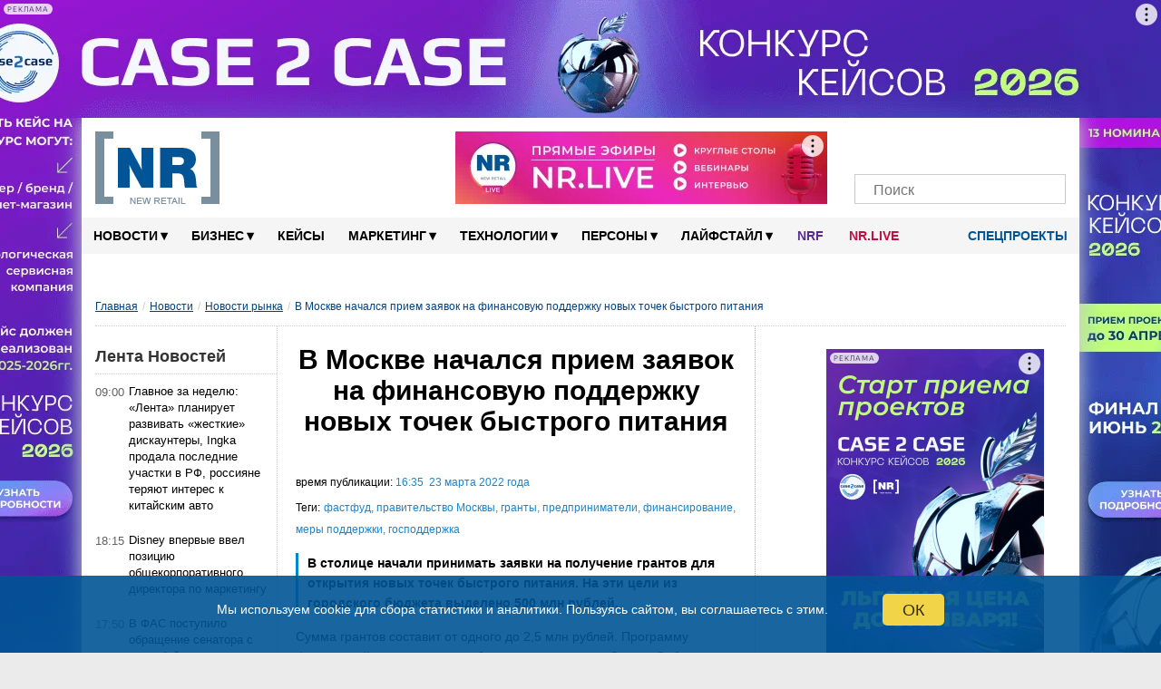

--- FILE ---
content_type: text/html; charset=utf-8
request_url: https://www.google.com/recaptcha/api2/anchor?ar=1&k=6LcmB2cbAAAAAE533WspPH_8u7nX2bSPS6YU-0DE&co=aHR0cHM6Ly9uZXctcmV0YWlsLnJ1OjQ0Mw..&hl=en&v=PoyoqOPhxBO7pBk68S4YbpHZ&size=invisible&anchor-ms=20000&execute-ms=30000&cb=p953i8wt675n
body_size: 48803
content:
<!DOCTYPE HTML><html dir="ltr" lang="en"><head><meta http-equiv="Content-Type" content="text/html; charset=UTF-8">
<meta http-equiv="X-UA-Compatible" content="IE=edge">
<title>reCAPTCHA</title>
<style type="text/css">
/* cyrillic-ext */
@font-face {
  font-family: 'Roboto';
  font-style: normal;
  font-weight: 400;
  font-stretch: 100%;
  src: url(//fonts.gstatic.com/s/roboto/v48/KFO7CnqEu92Fr1ME7kSn66aGLdTylUAMa3GUBHMdazTgWw.woff2) format('woff2');
  unicode-range: U+0460-052F, U+1C80-1C8A, U+20B4, U+2DE0-2DFF, U+A640-A69F, U+FE2E-FE2F;
}
/* cyrillic */
@font-face {
  font-family: 'Roboto';
  font-style: normal;
  font-weight: 400;
  font-stretch: 100%;
  src: url(//fonts.gstatic.com/s/roboto/v48/KFO7CnqEu92Fr1ME7kSn66aGLdTylUAMa3iUBHMdazTgWw.woff2) format('woff2');
  unicode-range: U+0301, U+0400-045F, U+0490-0491, U+04B0-04B1, U+2116;
}
/* greek-ext */
@font-face {
  font-family: 'Roboto';
  font-style: normal;
  font-weight: 400;
  font-stretch: 100%;
  src: url(//fonts.gstatic.com/s/roboto/v48/KFO7CnqEu92Fr1ME7kSn66aGLdTylUAMa3CUBHMdazTgWw.woff2) format('woff2');
  unicode-range: U+1F00-1FFF;
}
/* greek */
@font-face {
  font-family: 'Roboto';
  font-style: normal;
  font-weight: 400;
  font-stretch: 100%;
  src: url(//fonts.gstatic.com/s/roboto/v48/KFO7CnqEu92Fr1ME7kSn66aGLdTylUAMa3-UBHMdazTgWw.woff2) format('woff2');
  unicode-range: U+0370-0377, U+037A-037F, U+0384-038A, U+038C, U+038E-03A1, U+03A3-03FF;
}
/* math */
@font-face {
  font-family: 'Roboto';
  font-style: normal;
  font-weight: 400;
  font-stretch: 100%;
  src: url(//fonts.gstatic.com/s/roboto/v48/KFO7CnqEu92Fr1ME7kSn66aGLdTylUAMawCUBHMdazTgWw.woff2) format('woff2');
  unicode-range: U+0302-0303, U+0305, U+0307-0308, U+0310, U+0312, U+0315, U+031A, U+0326-0327, U+032C, U+032F-0330, U+0332-0333, U+0338, U+033A, U+0346, U+034D, U+0391-03A1, U+03A3-03A9, U+03B1-03C9, U+03D1, U+03D5-03D6, U+03F0-03F1, U+03F4-03F5, U+2016-2017, U+2034-2038, U+203C, U+2040, U+2043, U+2047, U+2050, U+2057, U+205F, U+2070-2071, U+2074-208E, U+2090-209C, U+20D0-20DC, U+20E1, U+20E5-20EF, U+2100-2112, U+2114-2115, U+2117-2121, U+2123-214F, U+2190, U+2192, U+2194-21AE, U+21B0-21E5, U+21F1-21F2, U+21F4-2211, U+2213-2214, U+2216-22FF, U+2308-230B, U+2310, U+2319, U+231C-2321, U+2336-237A, U+237C, U+2395, U+239B-23B7, U+23D0, U+23DC-23E1, U+2474-2475, U+25AF, U+25B3, U+25B7, U+25BD, U+25C1, U+25CA, U+25CC, U+25FB, U+266D-266F, U+27C0-27FF, U+2900-2AFF, U+2B0E-2B11, U+2B30-2B4C, U+2BFE, U+3030, U+FF5B, U+FF5D, U+1D400-1D7FF, U+1EE00-1EEFF;
}
/* symbols */
@font-face {
  font-family: 'Roboto';
  font-style: normal;
  font-weight: 400;
  font-stretch: 100%;
  src: url(//fonts.gstatic.com/s/roboto/v48/KFO7CnqEu92Fr1ME7kSn66aGLdTylUAMaxKUBHMdazTgWw.woff2) format('woff2');
  unicode-range: U+0001-000C, U+000E-001F, U+007F-009F, U+20DD-20E0, U+20E2-20E4, U+2150-218F, U+2190, U+2192, U+2194-2199, U+21AF, U+21E6-21F0, U+21F3, U+2218-2219, U+2299, U+22C4-22C6, U+2300-243F, U+2440-244A, U+2460-24FF, U+25A0-27BF, U+2800-28FF, U+2921-2922, U+2981, U+29BF, U+29EB, U+2B00-2BFF, U+4DC0-4DFF, U+FFF9-FFFB, U+10140-1018E, U+10190-1019C, U+101A0, U+101D0-101FD, U+102E0-102FB, U+10E60-10E7E, U+1D2C0-1D2D3, U+1D2E0-1D37F, U+1F000-1F0FF, U+1F100-1F1AD, U+1F1E6-1F1FF, U+1F30D-1F30F, U+1F315, U+1F31C, U+1F31E, U+1F320-1F32C, U+1F336, U+1F378, U+1F37D, U+1F382, U+1F393-1F39F, U+1F3A7-1F3A8, U+1F3AC-1F3AF, U+1F3C2, U+1F3C4-1F3C6, U+1F3CA-1F3CE, U+1F3D4-1F3E0, U+1F3ED, U+1F3F1-1F3F3, U+1F3F5-1F3F7, U+1F408, U+1F415, U+1F41F, U+1F426, U+1F43F, U+1F441-1F442, U+1F444, U+1F446-1F449, U+1F44C-1F44E, U+1F453, U+1F46A, U+1F47D, U+1F4A3, U+1F4B0, U+1F4B3, U+1F4B9, U+1F4BB, U+1F4BF, U+1F4C8-1F4CB, U+1F4D6, U+1F4DA, U+1F4DF, U+1F4E3-1F4E6, U+1F4EA-1F4ED, U+1F4F7, U+1F4F9-1F4FB, U+1F4FD-1F4FE, U+1F503, U+1F507-1F50B, U+1F50D, U+1F512-1F513, U+1F53E-1F54A, U+1F54F-1F5FA, U+1F610, U+1F650-1F67F, U+1F687, U+1F68D, U+1F691, U+1F694, U+1F698, U+1F6AD, U+1F6B2, U+1F6B9-1F6BA, U+1F6BC, U+1F6C6-1F6CF, U+1F6D3-1F6D7, U+1F6E0-1F6EA, U+1F6F0-1F6F3, U+1F6F7-1F6FC, U+1F700-1F7FF, U+1F800-1F80B, U+1F810-1F847, U+1F850-1F859, U+1F860-1F887, U+1F890-1F8AD, U+1F8B0-1F8BB, U+1F8C0-1F8C1, U+1F900-1F90B, U+1F93B, U+1F946, U+1F984, U+1F996, U+1F9E9, U+1FA00-1FA6F, U+1FA70-1FA7C, U+1FA80-1FA89, U+1FA8F-1FAC6, U+1FACE-1FADC, U+1FADF-1FAE9, U+1FAF0-1FAF8, U+1FB00-1FBFF;
}
/* vietnamese */
@font-face {
  font-family: 'Roboto';
  font-style: normal;
  font-weight: 400;
  font-stretch: 100%;
  src: url(//fonts.gstatic.com/s/roboto/v48/KFO7CnqEu92Fr1ME7kSn66aGLdTylUAMa3OUBHMdazTgWw.woff2) format('woff2');
  unicode-range: U+0102-0103, U+0110-0111, U+0128-0129, U+0168-0169, U+01A0-01A1, U+01AF-01B0, U+0300-0301, U+0303-0304, U+0308-0309, U+0323, U+0329, U+1EA0-1EF9, U+20AB;
}
/* latin-ext */
@font-face {
  font-family: 'Roboto';
  font-style: normal;
  font-weight: 400;
  font-stretch: 100%;
  src: url(//fonts.gstatic.com/s/roboto/v48/KFO7CnqEu92Fr1ME7kSn66aGLdTylUAMa3KUBHMdazTgWw.woff2) format('woff2');
  unicode-range: U+0100-02BA, U+02BD-02C5, U+02C7-02CC, U+02CE-02D7, U+02DD-02FF, U+0304, U+0308, U+0329, U+1D00-1DBF, U+1E00-1E9F, U+1EF2-1EFF, U+2020, U+20A0-20AB, U+20AD-20C0, U+2113, U+2C60-2C7F, U+A720-A7FF;
}
/* latin */
@font-face {
  font-family: 'Roboto';
  font-style: normal;
  font-weight: 400;
  font-stretch: 100%;
  src: url(//fonts.gstatic.com/s/roboto/v48/KFO7CnqEu92Fr1ME7kSn66aGLdTylUAMa3yUBHMdazQ.woff2) format('woff2');
  unicode-range: U+0000-00FF, U+0131, U+0152-0153, U+02BB-02BC, U+02C6, U+02DA, U+02DC, U+0304, U+0308, U+0329, U+2000-206F, U+20AC, U+2122, U+2191, U+2193, U+2212, U+2215, U+FEFF, U+FFFD;
}
/* cyrillic-ext */
@font-face {
  font-family: 'Roboto';
  font-style: normal;
  font-weight: 500;
  font-stretch: 100%;
  src: url(//fonts.gstatic.com/s/roboto/v48/KFO7CnqEu92Fr1ME7kSn66aGLdTylUAMa3GUBHMdazTgWw.woff2) format('woff2');
  unicode-range: U+0460-052F, U+1C80-1C8A, U+20B4, U+2DE0-2DFF, U+A640-A69F, U+FE2E-FE2F;
}
/* cyrillic */
@font-face {
  font-family: 'Roboto';
  font-style: normal;
  font-weight: 500;
  font-stretch: 100%;
  src: url(//fonts.gstatic.com/s/roboto/v48/KFO7CnqEu92Fr1ME7kSn66aGLdTylUAMa3iUBHMdazTgWw.woff2) format('woff2');
  unicode-range: U+0301, U+0400-045F, U+0490-0491, U+04B0-04B1, U+2116;
}
/* greek-ext */
@font-face {
  font-family: 'Roboto';
  font-style: normal;
  font-weight: 500;
  font-stretch: 100%;
  src: url(//fonts.gstatic.com/s/roboto/v48/KFO7CnqEu92Fr1ME7kSn66aGLdTylUAMa3CUBHMdazTgWw.woff2) format('woff2');
  unicode-range: U+1F00-1FFF;
}
/* greek */
@font-face {
  font-family: 'Roboto';
  font-style: normal;
  font-weight: 500;
  font-stretch: 100%;
  src: url(//fonts.gstatic.com/s/roboto/v48/KFO7CnqEu92Fr1ME7kSn66aGLdTylUAMa3-UBHMdazTgWw.woff2) format('woff2');
  unicode-range: U+0370-0377, U+037A-037F, U+0384-038A, U+038C, U+038E-03A1, U+03A3-03FF;
}
/* math */
@font-face {
  font-family: 'Roboto';
  font-style: normal;
  font-weight: 500;
  font-stretch: 100%;
  src: url(//fonts.gstatic.com/s/roboto/v48/KFO7CnqEu92Fr1ME7kSn66aGLdTylUAMawCUBHMdazTgWw.woff2) format('woff2');
  unicode-range: U+0302-0303, U+0305, U+0307-0308, U+0310, U+0312, U+0315, U+031A, U+0326-0327, U+032C, U+032F-0330, U+0332-0333, U+0338, U+033A, U+0346, U+034D, U+0391-03A1, U+03A3-03A9, U+03B1-03C9, U+03D1, U+03D5-03D6, U+03F0-03F1, U+03F4-03F5, U+2016-2017, U+2034-2038, U+203C, U+2040, U+2043, U+2047, U+2050, U+2057, U+205F, U+2070-2071, U+2074-208E, U+2090-209C, U+20D0-20DC, U+20E1, U+20E5-20EF, U+2100-2112, U+2114-2115, U+2117-2121, U+2123-214F, U+2190, U+2192, U+2194-21AE, U+21B0-21E5, U+21F1-21F2, U+21F4-2211, U+2213-2214, U+2216-22FF, U+2308-230B, U+2310, U+2319, U+231C-2321, U+2336-237A, U+237C, U+2395, U+239B-23B7, U+23D0, U+23DC-23E1, U+2474-2475, U+25AF, U+25B3, U+25B7, U+25BD, U+25C1, U+25CA, U+25CC, U+25FB, U+266D-266F, U+27C0-27FF, U+2900-2AFF, U+2B0E-2B11, U+2B30-2B4C, U+2BFE, U+3030, U+FF5B, U+FF5D, U+1D400-1D7FF, U+1EE00-1EEFF;
}
/* symbols */
@font-face {
  font-family: 'Roboto';
  font-style: normal;
  font-weight: 500;
  font-stretch: 100%;
  src: url(//fonts.gstatic.com/s/roboto/v48/KFO7CnqEu92Fr1ME7kSn66aGLdTylUAMaxKUBHMdazTgWw.woff2) format('woff2');
  unicode-range: U+0001-000C, U+000E-001F, U+007F-009F, U+20DD-20E0, U+20E2-20E4, U+2150-218F, U+2190, U+2192, U+2194-2199, U+21AF, U+21E6-21F0, U+21F3, U+2218-2219, U+2299, U+22C4-22C6, U+2300-243F, U+2440-244A, U+2460-24FF, U+25A0-27BF, U+2800-28FF, U+2921-2922, U+2981, U+29BF, U+29EB, U+2B00-2BFF, U+4DC0-4DFF, U+FFF9-FFFB, U+10140-1018E, U+10190-1019C, U+101A0, U+101D0-101FD, U+102E0-102FB, U+10E60-10E7E, U+1D2C0-1D2D3, U+1D2E0-1D37F, U+1F000-1F0FF, U+1F100-1F1AD, U+1F1E6-1F1FF, U+1F30D-1F30F, U+1F315, U+1F31C, U+1F31E, U+1F320-1F32C, U+1F336, U+1F378, U+1F37D, U+1F382, U+1F393-1F39F, U+1F3A7-1F3A8, U+1F3AC-1F3AF, U+1F3C2, U+1F3C4-1F3C6, U+1F3CA-1F3CE, U+1F3D4-1F3E0, U+1F3ED, U+1F3F1-1F3F3, U+1F3F5-1F3F7, U+1F408, U+1F415, U+1F41F, U+1F426, U+1F43F, U+1F441-1F442, U+1F444, U+1F446-1F449, U+1F44C-1F44E, U+1F453, U+1F46A, U+1F47D, U+1F4A3, U+1F4B0, U+1F4B3, U+1F4B9, U+1F4BB, U+1F4BF, U+1F4C8-1F4CB, U+1F4D6, U+1F4DA, U+1F4DF, U+1F4E3-1F4E6, U+1F4EA-1F4ED, U+1F4F7, U+1F4F9-1F4FB, U+1F4FD-1F4FE, U+1F503, U+1F507-1F50B, U+1F50D, U+1F512-1F513, U+1F53E-1F54A, U+1F54F-1F5FA, U+1F610, U+1F650-1F67F, U+1F687, U+1F68D, U+1F691, U+1F694, U+1F698, U+1F6AD, U+1F6B2, U+1F6B9-1F6BA, U+1F6BC, U+1F6C6-1F6CF, U+1F6D3-1F6D7, U+1F6E0-1F6EA, U+1F6F0-1F6F3, U+1F6F7-1F6FC, U+1F700-1F7FF, U+1F800-1F80B, U+1F810-1F847, U+1F850-1F859, U+1F860-1F887, U+1F890-1F8AD, U+1F8B0-1F8BB, U+1F8C0-1F8C1, U+1F900-1F90B, U+1F93B, U+1F946, U+1F984, U+1F996, U+1F9E9, U+1FA00-1FA6F, U+1FA70-1FA7C, U+1FA80-1FA89, U+1FA8F-1FAC6, U+1FACE-1FADC, U+1FADF-1FAE9, U+1FAF0-1FAF8, U+1FB00-1FBFF;
}
/* vietnamese */
@font-face {
  font-family: 'Roboto';
  font-style: normal;
  font-weight: 500;
  font-stretch: 100%;
  src: url(//fonts.gstatic.com/s/roboto/v48/KFO7CnqEu92Fr1ME7kSn66aGLdTylUAMa3OUBHMdazTgWw.woff2) format('woff2');
  unicode-range: U+0102-0103, U+0110-0111, U+0128-0129, U+0168-0169, U+01A0-01A1, U+01AF-01B0, U+0300-0301, U+0303-0304, U+0308-0309, U+0323, U+0329, U+1EA0-1EF9, U+20AB;
}
/* latin-ext */
@font-face {
  font-family: 'Roboto';
  font-style: normal;
  font-weight: 500;
  font-stretch: 100%;
  src: url(//fonts.gstatic.com/s/roboto/v48/KFO7CnqEu92Fr1ME7kSn66aGLdTylUAMa3KUBHMdazTgWw.woff2) format('woff2');
  unicode-range: U+0100-02BA, U+02BD-02C5, U+02C7-02CC, U+02CE-02D7, U+02DD-02FF, U+0304, U+0308, U+0329, U+1D00-1DBF, U+1E00-1E9F, U+1EF2-1EFF, U+2020, U+20A0-20AB, U+20AD-20C0, U+2113, U+2C60-2C7F, U+A720-A7FF;
}
/* latin */
@font-face {
  font-family: 'Roboto';
  font-style: normal;
  font-weight: 500;
  font-stretch: 100%;
  src: url(//fonts.gstatic.com/s/roboto/v48/KFO7CnqEu92Fr1ME7kSn66aGLdTylUAMa3yUBHMdazQ.woff2) format('woff2');
  unicode-range: U+0000-00FF, U+0131, U+0152-0153, U+02BB-02BC, U+02C6, U+02DA, U+02DC, U+0304, U+0308, U+0329, U+2000-206F, U+20AC, U+2122, U+2191, U+2193, U+2212, U+2215, U+FEFF, U+FFFD;
}
/* cyrillic-ext */
@font-face {
  font-family: 'Roboto';
  font-style: normal;
  font-weight: 900;
  font-stretch: 100%;
  src: url(//fonts.gstatic.com/s/roboto/v48/KFO7CnqEu92Fr1ME7kSn66aGLdTylUAMa3GUBHMdazTgWw.woff2) format('woff2');
  unicode-range: U+0460-052F, U+1C80-1C8A, U+20B4, U+2DE0-2DFF, U+A640-A69F, U+FE2E-FE2F;
}
/* cyrillic */
@font-face {
  font-family: 'Roboto';
  font-style: normal;
  font-weight: 900;
  font-stretch: 100%;
  src: url(//fonts.gstatic.com/s/roboto/v48/KFO7CnqEu92Fr1ME7kSn66aGLdTylUAMa3iUBHMdazTgWw.woff2) format('woff2');
  unicode-range: U+0301, U+0400-045F, U+0490-0491, U+04B0-04B1, U+2116;
}
/* greek-ext */
@font-face {
  font-family: 'Roboto';
  font-style: normal;
  font-weight: 900;
  font-stretch: 100%;
  src: url(//fonts.gstatic.com/s/roboto/v48/KFO7CnqEu92Fr1ME7kSn66aGLdTylUAMa3CUBHMdazTgWw.woff2) format('woff2');
  unicode-range: U+1F00-1FFF;
}
/* greek */
@font-face {
  font-family: 'Roboto';
  font-style: normal;
  font-weight: 900;
  font-stretch: 100%;
  src: url(//fonts.gstatic.com/s/roboto/v48/KFO7CnqEu92Fr1ME7kSn66aGLdTylUAMa3-UBHMdazTgWw.woff2) format('woff2');
  unicode-range: U+0370-0377, U+037A-037F, U+0384-038A, U+038C, U+038E-03A1, U+03A3-03FF;
}
/* math */
@font-face {
  font-family: 'Roboto';
  font-style: normal;
  font-weight: 900;
  font-stretch: 100%;
  src: url(//fonts.gstatic.com/s/roboto/v48/KFO7CnqEu92Fr1ME7kSn66aGLdTylUAMawCUBHMdazTgWw.woff2) format('woff2');
  unicode-range: U+0302-0303, U+0305, U+0307-0308, U+0310, U+0312, U+0315, U+031A, U+0326-0327, U+032C, U+032F-0330, U+0332-0333, U+0338, U+033A, U+0346, U+034D, U+0391-03A1, U+03A3-03A9, U+03B1-03C9, U+03D1, U+03D5-03D6, U+03F0-03F1, U+03F4-03F5, U+2016-2017, U+2034-2038, U+203C, U+2040, U+2043, U+2047, U+2050, U+2057, U+205F, U+2070-2071, U+2074-208E, U+2090-209C, U+20D0-20DC, U+20E1, U+20E5-20EF, U+2100-2112, U+2114-2115, U+2117-2121, U+2123-214F, U+2190, U+2192, U+2194-21AE, U+21B0-21E5, U+21F1-21F2, U+21F4-2211, U+2213-2214, U+2216-22FF, U+2308-230B, U+2310, U+2319, U+231C-2321, U+2336-237A, U+237C, U+2395, U+239B-23B7, U+23D0, U+23DC-23E1, U+2474-2475, U+25AF, U+25B3, U+25B7, U+25BD, U+25C1, U+25CA, U+25CC, U+25FB, U+266D-266F, U+27C0-27FF, U+2900-2AFF, U+2B0E-2B11, U+2B30-2B4C, U+2BFE, U+3030, U+FF5B, U+FF5D, U+1D400-1D7FF, U+1EE00-1EEFF;
}
/* symbols */
@font-face {
  font-family: 'Roboto';
  font-style: normal;
  font-weight: 900;
  font-stretch: 100%;
  src: url(//fonts.gstatic.com/s/roboto/v48/KFO7CnqEu92Fr1ME7kSn66aGLdTylUAMaxKUBHMdazTgWw.woff2) format('woff2');
  unicode-range: U+0001-000C, U+000E-001F, U+007F-009F, U+20DD-20E0, U+20E2-20E4, U+2150-218F, U+2190, U+2192, U+2194-2199, U+21AF, U+21E6-21F0, U+21F3, U+2218-2219, U+2299, U+22C4-22C6, U+2300-243F, U+2440-244A, U+2460-24FF, U+25A0-27BF, U+2800-28FF, U+2921-2922, U+2981, U+29BF, U+29EB, U+2B00-2BFF, U+4DC0-4DFF, U+FFF9-FFFB, U+10140-1018E, U+10190-1019C, U+101A0, U+101D0-101FD, U+102E0-102FB, U+10E60-10E7E, U+1D2C0-1D2D3, U+1D2E0-1D37F, U+1F000-1F0FF, U+1F100-1F1AD, U+1F1E6-1F1FF, U+1F30D-1F30F, U+1F315, U+1F31C, U+1F31E, U+1F320-1F32C, U+1F336, U+1F378, U+1F37D, U+1F382, U+1F393-1F39F, U+1F3A7-1F3A8, U+1F3AC-1F3AF, U+1F3C2, U+1F3C4-1F3C6, U+1F3CA-1F3CE, U+1F3D4-1F3E0, U+1F3ED, U+1F3F1-1F3F3, U+1F3F5-1F3F7, U+1F408, U+1F415, U+1F41F, U+1F426, U+1F43F, U+1F441-1F442, U+1F444, U+1F446-1F449, U+1F44C-1F44E, U+1F453, U+1F46A, U+1F47D, U+1F4A3, U+1F4B0, U+1F4B3, U+1F4B9, U+1F4BB, U+1F4BF, U+1F4C8-1F4CB, U+1F4D6, U+1F4DA, U+1F4DF, U+1F4E3-1F4E6, U+1F4EA-1F4ED, U+1F4F7, U+1F4F9-1F4FB, U+1F4FD-1F4FE, U+1F503, U+1F507-1F50B, U+1F50D, U+1F512-1F513, U+1F53E-1F54A, U+1F54F-1F5FA, U+1F610, U+1F650-1F67F, U+1F687, U+1F68D, U+1F691, U+1F694, U+1F698, U+1F6AD, U+1F6B2, U+1F6B9-1F6BA, U+1F6BC, U+1F6C6-1F6CF, U+1F6D3-1F6D7, U+1F6E0-1F6EA, U+1F6F0-1F6F3, U+1F6F7-1F6FC, U+1F700-1F7FF, U+1F800-1F80B, U+1F810-1F847, U+1F850-1F859, U+1F860-1F887, U+1F890-1F8AD, U+1F8B0-1F8BB, U+1F8C0-1F8C1, U+1F900-1F90B, U+1F93B, U+1F946, U+1F984, U+1F996, U+1F9E9, U+1FA00-1FA6F, U+1FA70-1FA7C, U+1FA80-1FA89, U+1FA8F-1FAC6, U+1FACE-1FADC, U+1FADF-1FAE9, U+1FAF0-1FAF8, U+1FB00-1FBFF;
}
/* vietnamese */
@font-face {
  font-family: 'Roboto';
  font-style: normal;
  font-weight: 900;
  font-stretch: 100%;
  src: url(//fonts.gstatic.com/s/roboto/v48/KFO7CnqEu92Fr1ME7kSn66aGLdTylUAMa3OUBHMdazTgWw.woff2) format('woff2');
  unicode-range: U+0102-0103, U+0110-0111, U+0128-0129, U+0168-0169, U+01A0-01A1, U+01AF-01B0, U+0300-0301, U+0303-0304, U+0308-0309, U+0323, U+0329, U+1EA0-1EF9, U+20AB;
}
/* latin-ext */
@font-face {
  font-family: 'Roboto';
  font-style: normal;
  font-weight: 900;
  font-stretch: 100%;
  src: url(//fonts.gstatic.com/s/roboto/v48/KFO7CnqEu92Fr1ME7kSn66aGLdTylUAMa3KUBHMdazTgWw.woff2) format('woff2');
  unicode-range: U+0100-02BA, U+02BD-02C5, U+02C7-02CC, U+02CE-02D7, U+02DD-02FF, U+0304, U+0308, U+0329, U+1D00-1DBF, U+1E00-1E9F, U+1EF2-1EFF, U+2020, U+20A0-20AB, U+20AD-20C0, U+2113, U+2C60-2C7F, U+A720-A7FF;
}
/* latin */
@font-face {
  font-family: 'Roboto';
  font-style: normal;
  font-weight: 900;
  font-stretch: 100%;
  src: url(//fonts.gstatic.com/s/roboto/v48/KFO7CnqEu92Fr1ME7kSn66aGLdTylUAMa3yUBHMdazQ.woff2) format('woff2');
  unicode-range: U+0000-00FF, U+0131, U+0152-0153, U+02BB-02BC, U+02C6, U+02DA, U+02DC, U+0304, U+0308, U+0329, U+2000-206F, U+20AC, U+2122, U+2191, U+2193, U+2212, U+2215, U+FEFF, U+FFFD;
}

</style>
<link rel="stylesheet" type="text/css" href="https://www.gstatic.com/recaptcha/releases/PoyoqOPhxBO7pBk68S4YbpHZ/styles__ltr.css">
<script nonce="ZvyKVZLBjz_yUJEN8qn6QQ" type="text/javascript">window['__recaptcha_api'] = 'https://www.google.com/recaptcha/api2/';</script>
<script type="text/javascript" src="https://www.gstatic.com/recaptcha/releases/PoyoqOPhxBO7pBk68S4YbpHZ/recaptcha__en.js" nonce="ZvyKVZLBjz_yUJEN8qn6QQ">
      
    </script></head>
<body><div id="rc-anchor-alert" class="rc-anchor-alert"></div>
<input type="hidden" id="recaptcha-token" value="[base64]">
<script type="text/javascript" nonce="ZvyKVZLBjz_yUJEN8qn6QQ">
      recaptcha.anchor.Main.init("[\x22ainput\x22,[\x22bgdata\x22,\x22\x22,\[base64]/[base64]/[base64]/[base64]/cjw8ejpyPj4+eil9Y2F0Y2gobCl7dGhyb3cgbDt9fSxIPWZ1bmN0aW9uKHcsdCx6KXtpZih3PT0xOTR8fHc9PTIwOCl0LnZbd10/dC52W3ddLmNvbmNhdCh6KTp0LnZbd109b2Yoeix0KTtlbHNle2lmKHQuYkImJnchPTMxNylyZXR1cm47dz09NjZ8fHc9PTEyMnx8dz09NDcwfHx3PT00NHx8dz09NDE2fHx3PT0zOTd8fHc9PTQyMXx8dz09Njh8fHc9PTcwfHx3PT0xODQ/[base64]/[base64]/[base64]/bmV3IGRbVl0oSlswXSk6cD09Mj9uZXcgZFtWXShKWzBdLEpbMV0pOnA9PTM/bmV3IGRbVl0oSlswXSxKWzFdLEpbMl0pOnA9PTQ/[base64]/[base64]/[base64]/[base64]\x22,\[base64]\\u003d\x22,\x22azhudUHDsi/DjkvCj8K9wrHCllHDp8OdZ8KbZ8O9DiYbwrofJE8LwrE4wq3Cg8O0wohtR2bDg8O5wpvCslXDt8Olwq5leMOwwrZEGcOMXS/CuQVMwodlRmDDuD7CmT3CsMOtP8K+IW7DrMObwpjDjkZhw5bCjcOWwrvCqMOnV8KKDUldMsKfw7hoOBzCpVXCrmbDrcOpBWcmwpl7QAFpUMK2wpXCvsOQQVDCnwg9WCwPOn/DlVkiLDbDhUbDqBpfHF/Cu8OQwrLDqsKIwqnCsXUYw5LCtcKEwpc8N8OqV8K6w6AFw4RCw7HDtsOFwoZyH1NRe8KLWgAow755wpd5fil1aw7CulTCtcKXwrJYOC8fwqrCqsOYw4oYw4DCh8OMwrEKWsOGZWrDlgQ5enLDiFfDrMO/wq0qwrhMKQ1BwofCnhB1R1l9WMORw4jDtzrDkMOAIsO7FRZPeWDCiGXCrsOyw7DCvCPClcK/N8KUw6cmw53DpMOIw7xhBcOnFcOTw6rCrCVODQfDjBzCoG/[base64]/wqpFV8OkwqvCkwwrwq9rCT5gwrHCimLDrcKHRMOjw4bDmTokdSPDmTZ2bFbDrF18w6IsYsOBwrNnVMKewoobwrouBcK0P8KRw6XDtsKAwr4TLk3DtEHCm2EJRVIIw6oOwoTCpcKbw6Q9VMOow5PCvAnCgSnDhmTCt8Kpwo9bw7zDmsOPZMORd8KZwpI1wr4zDz/DsMO3wobCssKVG1nDncK4wrnDmjcLw6Ejw7U8w5FqNWhHw7bDv8KRWx9aw59bUjRAKsKraMOrwqcpT3PDrcOSemTCskACM8OzKEDCicOtD8KLSDBHalLDvMKAUWROw47CvBTCmsOXMxvDrcK4Hm5kw4Znwo8Xw5UKw4Nnc8OWMU/DmsKJJMOMJntbwp/DswnCjMOtw7Zjw4wLWsOhw7Rgw7F6wrrDtcOgwoUqHkRJw6nDg8KGbsKLcgHCnC9EwoTCucK0w6A7Jh55w5bDjMOufTJmwrHDqsKZd8Oow6rDrn9kdXzCvcONf8KDw6fDpCjCs8ORwqLCmcOqVkJxY8Kcwo8mwozCiMKywq/ClhzDjsKlwpQxasOQwqd4AMKXwq1OMcKhOMKDw4ZxDMKbJ8ONwoTDuWUxw5Nqwp0hwpcDBMOyw69Zw74Uw5FHwqfCvcOxwrNGG03DhcKPw4otYsK2w4gqw7x6w57Cnl/[base64]/wqsQw5HDhMKBwrZNw4tQwr/[base64]/[base64]/CqMK3U2ozCl/[base64]/CoFtYB8K1XcOeKcOLwqcBbcOPwoLChsKHLTzDo8KZw5c0AMKyQ2JGwqVNB8OxaBgxRXETw40ZGTd8Q8OhWcOLYsObwrXDkcOcw5RMw4I/XcO/wo1PbG4wwrLDulMeIsOZdGYMwpTDhMKkw4lNw63CqsKJV8O7w6zDizLCh8OLO8Olw4/[base64]/DvcO0wq57aWvDosOPLAPCj8KTfi7DhMKzwqVAwrTDjEbDtyhEw7YwS8O9wp9aw65KL8OxOWYhcVEUYMOaVEIGdcOiw6EAVHvDskPCuk8jcCgCw4fCn8KKbcKjw5NOHsKFwqgIeEnCihXCtnZVw6tPw7/CkULCncKvw7nCghrCn0TCtxAcIsOpesK3woU/C1XDlsKvPsKkwq3CiQ0Aw4vDkcOzWRJgwoQNfMKEw78Kw7zDlCrDgXfDqWjDpQgXw6dtGRTCp3TDi8KUw7lqeG/DpsOlNkUbw7vDucOVw63DtFISXcKuwowIw74GPsOLMcO4R8KuwoQ+NMOFXsKvQcO/[base64]/[base64]/CicObwotdwp0QwpMuwo/DtcOWw5/CpFXDrBHDk8OvbsKdKBlTYV7DrhzDssK+FSVwYT93L2jCiQNoZnkdw5rCgcKtBcKJIik6w6HDiFDCgArDo8OCw47Ckw4AXsOswqkrW8KVBS/DllTCssKnwqx/wr3DhmjCucKzYm8Hw5vDqMOeYMODPMONwp7Ds2vCk28Nc07CuMOPwpjCpsK3FmTDvcONwq3ChXx/[base64]/[base64]/DkMKIw5RsPgYlwr7Cr8Okwp3CuBorWSM6HG3CtcKUw7TCosOawrdFw7xvw6bCisODw7d4S17Cvk/DpnVNf3fDtcKAEsOBD0Bdw6DDg1Qeay3CgMKSwrQ0S8OLYy9/[base64]/CkMKdG8KoQk7DtsOzeykbw43CjcKXLMO6LxzCiSDDicKtw4rDm0kYYnIhwocRwqYqw6LCi1nDo8KwwpTDngYsNx0KwrM1CAkIdTzCg8OOB8K6JW52HiXDr8KGO1nDpMKWVFzDgsOwN8Ozw4kLw6MYTDfCv8KCw7nCnMO3w6fCpsOOw4vClMKawq/Dh8OLDMOqdxfDgkLCpcOMY8K9wrFeTzlXTDPDqQw9bm3Cphsbw4ElSH1TCsKjwpHDs8O+wr7Crk3Dq3zCiXh/[base64]/ChFbDgmtQb8OdGsKUAsKxwosiwqfDtnQ4EsOtwprCv3UTPcO2wqbDncODOsKlw4vDt8OCw71LOX0SwrBUPcKNwp3CoRd0wrPCjW7CkULCosKyw4gRaMKFwrpMMSBbw6jDgkxID0UQV8KJcMORViHCiFLCnkw/QjE8w7LDjFYwLMKDIcKzaVbDrUNFPsKxw6Y6ZsOJwpBQd8OgwqLCrkAtXAxvHB4SHcK7w6rDpsKzd8K8w4tOw7zCoTvCuy9Sw4rCs0fCk8KYwp4SwqPDiVHCkGhiw6MUw6/DqjYDwoEiwrnCvUzCryd5BEx8aQpZwoDCk8OVBMK3Uh8UQ8OXwqnClcKYw4vCoMONw5MxCA/DtBImw7UjQcOkwr/Dj0vDg8K7w74Nw4zCj8Khex7CoMKvw7XDjE8dOUjCpMOhwoB5JidsbsOcwojCtsO+FjsdwrbCv8Orw4TCvMKqwqIfIcOqQMOSw6wOw5TDiHp/[base64]/Ck1tebGZcwobCjsKMwrVNwqAIbn00w7/Dt0PDrsOOJkLDkMOfw7DDp3PCvUbChMKrJMOjH8OJYMKOw6JDw4wISWvCh8OfJcOqLSEJGMKsEcO2w6rDpMK2woBYIE/[base64]/[base64]/CssOFWyXCj8Ktw5fDlS/DksO5w7LDkcKNfMK3w7nDjBg9OsOWw7h5FjdLw5zDlCDDsioCOmHCihfDoX5QKMOnPBEkwpsWw7Vdwp/CrBHDiUjCt8KeYXpoTcOtfzvDqWsqfQxtwofDrMOCdBx8bMO6HcKuw6dnw4jDk8OZw79XZCoWJ2lwEcORbsKDBsKZDxXCjEHDjH/Con5DBTJ8woxwA3LDuUIRc8KqwpMNZMKOw65Tw7FIw5PClsKjwprDlGfDgnPCiCRFw5Fzwr/Du8OLw5vCo2QcwqPDtW7CnsKFw60nw6PCu1TDqxtKaE49OgzCocOxwrVdw7vDqQ3DosOhwosbw4vCisKIO8KdIcOmFj/ChzMiw63CjsKnwo/Dn8OUKsO3JwMwwqJ8B2bCl8O2wolOw6nDqlDDuk3CocOWXMOjw7MNw7RpQlLCil7DnU1rbRnDtlXCoMKaBRrCjlZmw7bCnsOlw4LCvFNWw5tJMG/CgBZaw5HDhcOsAsOxehUyAEHCuSXCu8OXwqbDt8Oow5fDlMKVwopmw43CksO4ZDIXwr5hwp/CsVbDmMOCw5khdcKww5ZrDcK0w6oLw6gPIALDq8KiJcK3C8OZwqfDhsOewp1vIU8aw7/CvXxHSyfDmcOLZEwywpjDrcOlw7M+csOwdklcGMKQLsKhwqTDisKfRMKIwqfDj8KCdMKSEsOLRxVtw4E4RQY/bcONcFpQfCzCrcKkw5wsdnd5G8KGw4HCpwcFIlp2OMKowpvCocO2wq7DhsKMPsOkw4XDi8KmC3PCvMOdwrnCq8OswpV4RcOqwqLDnEfDvzXCu8Oww5vDlyjDr0wTWhsUw4JHc8OCAMObw7AIw5BowpLDnMKFwr9ww6/DvR82wq8jG8KlOjXDjwZiw410wpFYTDLDjQwAwo4fMMOOwpcPNcOewqJTw7RtcMOGfSkeK8K1LMKnQmoFw4JRbXPDtsOrK8KcwrjCtyzDuEvCt8Oow6zCmkJwYMOLw53CisOqMMOCwr1XwrLDusOxe8KPYMO7w63Dm8O/Hn0awo4KDsKPNcOyw7/DsMKHNBkqb8K0M8Ojw6wDwpDDpcOUCMKJWMK+BEfDvsK2wppUScKZExBjD8Oow6lYwrcqdcOiI8O+woBAw6o2woXDnMOWdSXDjcOPwrcndGfDnsOxVcOLRlHCp0/[base64]/XyHCi3jCoMOSfi3CusKbMsO+Y8K4wpdKPcOWOsOoPjkoNcKvwqFnVw7DlcOjV8OYM8OdUy3Dv8O9w4XCs8OwD3vDpwNCw5Rtw4/DrMKCw7RzwodMwo3Cr8K1wrgnw4YNw4hBw4LCiMKHwrPDrQTCjMOlAxnDv0TCmEXCuRbCnMOuS8K5RMOPwpfCrcKWMEjCtcOEw41mMn3CjcORXMKlEcORZMO0Y27CjBfDtgLDljwTKnMicmU4w5EHw53DmBPDgsKtVGIoJn/DoMK3w70yw4ZYTVrCtcOzwoHDm8Okw5jCrRHDj8Olw4YMwqPDlsKIw6VjAyLDmMKsX8KYecKBS8K8NcKWJcKfVCNkZAbCqE3Ch8OJbl7CqcKBw5TCpMOwwr7ClyTCqGA4w57CnBkLGjDCvFY6w6PCq0TDtwdUXCrClQF3OsOnwrg5LUXDvcOIIsOkwpTCjMKmwr/Cg8OWwo0Dwot5wqjCqykGQFwIAMK/wpRSw7tnwqoLwozCh8OBEMOfGcKWSAJiS1EBwrdGCcKiAsOcYsOGw6sxw5MCw5jCnjJ5e8OQw7TDmMOnwqoZwpfCmVPDlcOFXMKsGVs4aXXCmsOHw7PDiMKuwq/[base64]/CtcKjUsOew73ClcK1wqJcwoM/IsKtNUHCucKTw73CocOswr47D8OBXx3CocO0woDDv2ojY8K0CXHDtU7CusO0P1g/w4NjI8Oewr/CvVdKJ0tywqXCsAzCi8KJw5PCoiLCkcOaGWvDpHwVw5hUw6nCsH/DpsOHw5/ClcKSax84DcO9YGgzw4jDs8Osazp2w4cUwrfDvMK4ZV4uNMOLwrsJO8KBMD91w4LDjMOmwqdBVsO/ScOAwqIRw50tYcOaw6ttw4TClMOWRFDCrMKNw7hqwpJDw5XCpMO6DHBcWcO5E8K0V1/CvBjDi8KUw7YewqlHwpjChmwGdW7Dv8KEw7zCpcK2w5/DsX8rLEccw7tzw6zCokhHBXrDq1fDsMOHw5jDsj3CmMKsJzHCkMK/ZzXDjsK9w6cPZcOdw57Co03Cu8OdbcKPdsO9w4XDjw3CtcKuXMO1w5zDiBZpw6J+XsO5wpfDtGovwpI4wo3CnGLDhDoGw6LCiHDDtywnPMKNPDzCiXVnO8KlDVcrBsORScKdFTnCqTPCk8O/QENCwqtrwr8ARsK3w6rCqcKIR37ClcO1w48Bw793wq12R0nCtMO5wrsCwojDqDnCgj7CscOsNsKtTCBkQB5Kw6TDkTkdw6DDtMKhwqrDp2NLAw3Ck8OCBMKuwpZQWm5DFcOnMsOdAg9Zfk7DucOnR1ZQwqZmwo95KMKrw6jDlMOHOcO1w59IYsOUwr/Dp0LDvxFHGUtRbcOYwqkOw5BRWF0ow5HDjmXCs8KhB8OvVzPCkMKTw40qw4oUXsOkN3PDhXDCmcOuwq1+b8KJen8Kw7HCiMOWwp9Fw5bDj8KCVsOLPEpfwqxDH28ZwrIuwqXCjCvDjy/CgcK2w73DvcK8WCrDmsKCfkpmw4TCmB8jwqMDQAEEw67DscOPw7bDvcKSYMKSwprCmcO8QsOHfcOqOMOzwqd5bsOTM8KJLcOQNknCiFzCiUXChcONAzHCpsKaRnnDqcOVMsKVRcK4OcO7woDDoCzDvMOKwqsfEsOkXsOfHVgmYMO/w5LCrsOkwqM8wpPDl2TCgcO5YnTDh8KAWgA/w5PDosKWwr87wprCmDvCicORw68Ywq3Cs8K9KsK8w5E6JEcFFHXCnsKrAMOQwrfCv3XCnMKVwqHCu8OmwpfDijN7ET3CljjCo1QAQCgZwrUxeMOZEFt6w4PCuRvDgE7Ci8KlJMOrwr4iccOHwo/CmEjDvSQMw5zCtsK8dFESwpXDqGtgeMKOGCvCnMOcH8OVw5g3w40Xw5kCw5DCuWHDn8KZw7F7w4vCg8KwwpR2cx/DhS3Co8OAw4xQw7jCpmXCqMOUwoDCphJ2UcKJwoFYw7IMw7tHYkTDiCt0cyLClcOZwrjCrmxiwqEkw7YKwrfDusOXecKIeFPDn8OxwqLDu8OQeMKbSyDCliMdRMO0NnwWw5PDs2PDpsOcwog6CxgOw5ELw6/CscONwr/DlcK0wqwoJcOtw65EwojDiMOdE8K7w7MgS0vCmhnCs8O7wrvDgC8KwpJUWcOWwpvDjcKpR8Ogw5d2w47CplwpByo+AHQsAVnCosOewr1cVDfDpMOKKBnCnW9XwqfDlcKOwp/Cl8KtRRlMBQ56KmAYcgnDr8OdPypZwovDh1fDq8OlC15hw5QUw4tkwpvCqcKWw5JYZkNXB8OERDA3w4kcYsKJOR/DrMOKw4NtwprDn8KyYMK+wrjCuWnCnW9NwoTDm8Odw5/DtknDnsOiwr/[base64]/CimQbwofDgQ47WnLCnzk8w74aw5nDqws9woszLVDCmsKjwobCo3vDjcOHwpQwTsK/[base64]/DrjZRw5cHBRgvNnMNDcKKQUU/[base64]/[base64]/[base64]/CkFBOwqgdw5cnwpjCpxQOYXDDvcORwqkuwr7DucKkw4JhS0t6wo/DocKxwrTDscKFwq0sRsKWwojDtsKjUMOwIsOlCl97Z8OYwp/CqAVdwojDtHluwpEfwp3DhQFiVcOdCsK4ScOsZMO1w4FYD8O6I3LCrcOqKsOgwoslbx7Ds8KawrnCvz7Do11SK2Z8BVEpwp/DvR7DmhbDtMONJETDsjjDiGTCgkzCjsKKwqMtwpsaaUArwqjCn1oRw4TDs8OSwqrDsHQRw63DuFoVWmNxw65cScK1wpPDsGvDngXDh8Ojw7MGwoNuWcO+w5XCtj1rw6ByDGA1wpNvNggAaUBTwphvWcKjEcKdN3ILX8OxZx3CsV/[base64]/DhmJww4JNbcOmMAZ4a8OSwolSUlnDunbDvlXCkiLDm0d7wrEqw6LDghbCijwDwqRyw4LChAbDscO/TUTCgknDjcO0wrvDocKyGmXDi8Kvw4Ijwp7DhsKgw5bDrDxBNjQJw6NNw6QKUwzCljg7w6TCs8O3LDQCCMKewqjCt0tuwoZhUcOBw5AcYFbCgnLDisOgbsKKS2gqCcKvwoYWwp/ClyxpCGQXPX1qwrbDiQgzw5svwq99EHzDhsObwrnCoCcgRMK7TMKnwrcJYndIwp1KAsKdK8OuV35FYjzDuMKhw7rCj8KzccKnw4nCkC9+wprDjcK1G8K/wrtcwq/DuTQgwqvCv8KkWMOUDMK0wonDrcKxPcOSw61aw6LDlMOTdA8ZwrfCk0Btw4duLmtBwobCpQDClH/DjsOjUz/CnsOdVkRfeSc1wpIOMi0VW8O7RFVSFAxgDwl4HcOkKsK1LcKhNMOwwpgeHMOuAcOIdkzCkMOMWhTDghzDqsOoW8OVZ3toRcKebi3CosKZYsOFw6IoeMO7cBvCsHgZH8KFwrPDsVfCh8KbBjcfKBfChigLw5IGZcKCw6vDsmp9wp8bwpvDqADCrk/CoEDDqcKlwohQJcO6EcKzw7tSwqrDoRHDmMKZw5vDr8OFD8KbRcKbOjM2wrTCkQLCnR3Dr35kwod7w6bCl8OTw59DEsK/[base64]/Cp8K/QMOBAQjDk8K3NMOxRQvDisKawqppwrfDr8KKw5jDiQHDllDDncK4Gn3DlUbClElZwo7CnMONw4wowq3DlMKjTcK8wq/Cv8KFwrJ4UsKnw5zDiTbDs2rDkSXDsjPDv8OtV8K2w4DDoMOfwqTDnMO5w7/[base64]/[base64]/CryLCoxh9AMKswrXDl13CmFQxw6jDrMOjPQ/[base64]/ClkE+XMK2PMKCwqVSwqNlAQHDqw5swoUPCcKKF1Vmw5YnwqlNwohvw6nCn8OFw4TDp8K9wqshw5RRw43Do8KxfBbCgMOTc8ODwrNKD8KgRR86w5xHw4bClcKJDQp6woAgw5XClmFvw6FwPHBeLsKnIwzDiMOzwq/Ctz/DgEdnQSUDH8K+bMO3wqTDgwRBbBnCmMO5HcOJfF9sLSddw7XCtWwwEyRZw5/CtMOgwoZ/w7vDjz4FGBwtw6LCphsYwoLCq8OGw4IswrI3MnvDtcO4KsO5wrg5AMK1wppdZw/CucORUcOQGsOPOSfDgGvCjBfCskfCmMKEWcKME8OwHnrDoD/DoALDlMOOworCjcKww74eTMK9w7NFEw7Dr03Cqz/CjFXDmBg6bHvDjMOMw5PDusKcwqbCnCdWDHTCqHtHTcKjw6TCnsKUw4bCgDTDnxojSEwUD3t+ennDhEDDk8Klwo/CisK6JsOVwrbCp8O5cGHDnEbDkHHDn8O8IsOZwpfDqMKGw7/DqcKkADlFwplXwpnDr2F3wqXCiMOsw4Mhw6cQwpXCqsKlVzTDrhbDncOcwoYOw4UIY8KNw7XCslTDlcO4w5jDnsOcVkXDqsOIw5DDrzLCj8KyDjfDk04BwpDDucKSwoVkF8O7w7LDkDtZw7Imw43CgcOGN8OdGGzDksObRkfCqlwKwofCuRw0wr5xw5w1dW/DikRiw6FxwqsbwqV8wpN4wqJoL3LClGrCuMK/w5/[base64]/CmFrDt07CqMKXwqnCtcOhwpbCrsOMwpXClcKHXXMBBMOTw41GwrA8WmjCgkzCucKxwr/DvcOjKsK0wpzChcOkJU0KTAEjVcKYUcKEw77DrX/Clj0BwpTDj8K/[base64]/Cj8OJC2vCgcK6AMKGw44veFrDhHYiw4jDpEUtw5R1wo1QwqTCkcKXw7bCvSgQwqjDtw0lMMK5BwcYW8OxWktIwqc8w4gnCRPDplfCh8OEw4RBw7vDvMOsw4pGw4Naw559wrXClcO4bsO4GCFIMxjCksONwps6wqDClsKrwronFD1FXQ8QwppPEsO6w7E2fMK/ajVGwqjCisOkwp/DikF5woArwrjChRzDnD19JsKGw5TDicKYwowtbRrDnjPDtsKjwrZUwrgDw4tnwqoWwrUXJT7DpAIGYx8RbcOJYGXCj8K0fFPDvDE7NClkw4QtwqLChAM/wq4yLzXCmDtPw4zDkgt3w6vDk23DgiodOcO2w4/[base64]/WMK4LFPCtsKiw7rCuMKnFcKwdjVxwrF6wqIkw55nwoUKUMKBEV8YDSh2dsOJSAXCssOMwrdLwpvCqlNBwp0Uw7o9wqdSC2d7OF8vFsOvfi7Ck3bDv8KebXV/wqvDkcOQw6cgwpvDvmQESQQXw6DCjsKaEcOxN8KLw7VXe0/CqjbCk2lywpB/[base64]/CjG3DlMK2woVsV8KKcsOcwplqwpZ2w7TDjBNaw4oNwq1qacOGeUVww4/CkcKWKjLDoMOVw69bwpN4woMZeX3DlnHDrWvDqVsuN1lWTsK6MsKjw6QXCBzDnMK3w7fCl8KaEnfDlTfCkMOdAcORJRfCo8KJw6szw4oewoPDm3EHwp/CqTbCsMKEwqROPRx3w5oCwqXDqsOTTWXDsBnCvMOsTcKZQHhkw7PDviPDnQtFBcOiw6BAGcOJYl87wohWY8K5IcOqY8KEAEA/w58uwqPDusKlworDh8O+w7Mbw5rCv8OPRcOvY8KUG1nDoz7DvnjClHF+wpHDjsOWw79fwrbCosObLcOFwrdWw6PCqcK+w6/DtMKawoXCoHLCqDLDk1NfMcKQJsKedxd/wqdIw4JHwpjDvMKKHHjCrU47TsOSKh3DuEMFQMO4w5rCosO7wpnDj8OEN1vCusOjw58FwpPDs1LDh2wuwpfDiiwfwq3Dn8K6XMKxwq3CjMK5IW5jw4zDmWtiL8KBw41RccOqw65HBlB/[base64]/Cq8Odw73ClyIZwr9/HMKzwpx/QsKIMGR5w6gLwrfCrMO7w4BmwpBhw5ovcXTCp8KNwovClsOywp4NDcOMw5/DtlAJwpXDmMOowozDvHAYDMKAwrIhCSNxKcOaw6fDusKYwrxmZhVuwo85wpbChRzCjwEjIsO9w5vDpgDCvsKQOsO/Y8Ojw5JHwrxlNQcsw6bDmFPDr8OWHcOVw4tawoBfSMKRwrJ1wrnDuT0YEjMMYHh1w6VHUMKIwpFlw5fDqMOXw4A3w5rCpXzDk8Ktw5rClmXDiHYmwq4gcSfDiV9Tw6LDs07CghnCm8O7wp7Cm8K0AsKcwq5pwrkoM1lORlViw4NGw7/DtnTDl8OZwqTClcKXwq3DnMK1W1ZGFRIWBWd3JH/Ci8OSwqIhw4cIY8KxY8KVw6nCj8KjQMKiwqLCj3IuNsOFCl/[base64]/KMK8XhHCq8OzaxPDi2opYGQDLU7CgcO5w5cbLXvCtcKyXBnDoAHDg8Kmw6VXFMKLwq7CrcKFT8OpO1DClMOPwrNaw57CtcKDwozCjVTDmA90w4xQw5Fgw4PCncK0w7DDj8O9bMO4A8Oyw5ITwrzDvMK7w5hYw6LDvQ14EMKhT8OaS1/Cl8K4MXLDj8OKwpMqw5Jhw7sbPsOrSMKww79Qw7vCjXPDnsKPwq3DlcOyPxpHw7wKZsOcUcKBVMOZYsOeK3rCsA0ww6rCj8OjwpnCjHNLRsKUUkASeMOFw793woN0G03Dik5/w4dzw5HCtsOLw6gwIcOlwo3Cr8OJAE/CvsKrw4A9w45+wp4YesKEw6Jww5FXMxjCoT7Dq8KMw50Fw6Qjw4/Cq8KwJMOBczLDpMOCNMOeD0LCnsKIIA/DhFRyJz/[base64]/DicK6MloowozCnsKIw5LCgkfCsMOkPcOteABVHzpQFcO1wqTDllptbATDqMO6w4jDs8K8Q8K3w6dCTwLCrcKYQyMFwq7CkcOew4VTw5oFw4PCisOXC0YAWcKTRcKxwozCm8KKQ8KCw4x9ZsONwqXCjXlVW8KNcsOEL8OlNMKDEDPDicO9W0c/MQgVwqoTBkJqHMKYw5FxPDYdw4lNwrvDuATDqEALwpxoLG/Dt8KgwqEoG8Kowr8HwovDgUvClTN4G3nChsOqFMOkPlPDllvDpBMOw7TDnWB0J8KCwrd6XArDtMOdwqnDtcOIw4DChMO0ZcOeMcKYe8K7aMKIwp4Ka8KKUz8Awr3DvHzDrcKLa8OVw7MeWsOnRcKjw5Baw68mwqfCgMKORgbDiD/CjTwpwq3CiHfCoMO7Z8Okw6kMVMKaLARBw4o8VMOBOj4/ZWF7wr3Cu8KwwrrCgCMKVcOBwqMJOBfDg0U+B8OyWsOQw4xLwrtewrJJw6fCrMOIOsO/[base64]/w5s5RiM2wpYCw5MCZsK1w4oYwozCksOEwpRhHlDCswhtEyzDmVrDosK5w5PDnMONC8OZwrrDtF1Sw5xUZsKNw4hpf0bCucKcesKZwrY5w5xrVW4JOsO4w5jDmMO0acK5PcO2w4LCsSkJw6zCv8KhOMKSMQ/DmGwRwpbDvsK4wrDDnsKRw6BsLsOCw4MBHMK1FkYFwqbDrygde1Y6CDTDhkvDukBrYhzClcO7w7o0e8K7PRVow45wV8ORwq56w4LCgS4YS8OKwph6DsKwwqcLGGR5w5o2wpkbwrXDnsK1w4/Dmy19w4ocw6nDnQ0pRcOfwqlZZ8KYZWPCuTbDnWQXdcKAW17CmA1pQcK8KsKYw6PCkhrDoSAUwoAJw5N/w45kw7nDqsOmw73Dl8KROBzDsQwDcV9hKzIHwqBBwqQJwrlyw4lyJiXCowLCvcKMwp4Rw4FFw5HCkWYPw5LCpw3DvcKVw4jCkFzDuB/ChsOzGCNlMcOUw4hbwqbCu8OYwrsiwqU8w6UqQcOhwpnDnsKiLnTCrMOHwrM7w4TDtCwowqzDk8O+CEU+QzHDtSZqP8OECGTDlsKhw7/[base64]/CjMOtwqh6w55zXFhrXV4Vwo9Hwq/Cg0M7a8K5w7zCjjwpBVnDsyBpU8KIU8ONKxnDgMOZwp0ydcKqPzFxw4QRw7HDscOxJTjDpUnDr8KBMWUAw5rDlMK7wojCisK7wrXDrFpjwq/[base64]/DsGDDnsK9w79oPMK4w63CgWTCgcK+Nh9/S8OJZcOdwp7CqMK8wrcKw6nDijEYwp/[base64]/woDDqURMw5tLEC3Cr2bCmcKZwoDCrMKYwrUTw7PCn8KYFXXDn8KKaMKbwqt9wr0NwpzClAUkwpUowqjDlw9iw6DDgsO3wowBZizDrnAjw6PCoGXDr1vCnMORMsKfUcOjwrvCrsKbwpXCusOaI8KOw4jCrcOqw6Fyw7taTVwkUGEVVsOWQzzDpcKkesKhw4h/[base64]/[base64]/woPCtiDCmMOVEsOANMONUElUB8KkwonDrcO5wqt2IsOdOMK3c8OhMsKxwr5Zwq4ow4/ChmopwozDkzpRwpvCtCtnw5/CkXdjbCYuTsKTwqIKPsKTesOxdMOHXsObTnIBwrJIMgvDq8ODwqbDr2DCl1xNwqBHacKiOMKHwqHDsz0eVsKPw4vCvh4xw5nCmcK5wqlMw4DCi8KYECTClMOQXmIhw7TDiMKCw5Unwowrw5LDhiVTwqjDtmZSw7vCl8OaPcKGwqArV8K/wqtYw6Exw4PDssOBw4ltKsO2w6TCkMKyw6VzwrjCs8OGw4zDilfCjT0NNRXDhF1RZj5afsOHfMOMw71Hwp1/w4HDpBUCw78xwpPDgyvCj8K5wpDDjMOFF8OCw7dPwrJCNUtnB8OMw7wfw4/DgcKNwrPCiyjDgcO5FQlcQsKELkZEWFBiVwTDuz4dw6PCt0UPDMKICMOUw5/CtlDCvXcIw5cGVMOLKxVww7RQTVjDjsKpw48zwqdWekfCqnkuccONw69vAMOVFlXCqsK6wq/DujzDucOGw4QPw5tEZsK6ScKSw6zCqMK7TjDDn8OPwpTCssKRLnnCoAnDoXQEw6Mmw7XCn8OvS0DDlS/CrMOkKSzCjsOAwopaHsOiw5Yjwp4zIAwtf8KUNiDCksOYw6Nsw7vCjcKkw7AWLyjDk1nCvTx8w5UYwqwSEjgkw5NyWCrDgSEnw4jDoMKNdzhXwohkw6cOwrjDtRrCoBbCjcOaw6/[base64]/DtMKqJMO2w5TDnsK4YiMWKHrDnMO0wo4Gw45iwrHDuCrCmcKDwqlDwrjCowXCv8ObGD4+ITnDr8KvSA07wqnDuhbCpMObwqNxM2x9wqYfJ8O/ZsOUw50bw5gMGcK/[base64]/elEOwoB+w6PCqMKzwqXCg8Kmw6DChMKVwoFtwpU7AykhwoMsbsKUw5vDtwt8OxMObMOywrjDn8OuaULDqWHDuwx/AsOVw6zDlMKfwqzCjVxywqDCkcOZMcOXwp4ePC/CgcOgYCUhw7bDtS3Dk2EKwo1EWlNtDjrDq0XCpMO6WTLDkMKNwoQvYcODwqbDosO9w57CoMOlwrTClnTCoFHDocK5fVzCr8OlcxzDo8KLwqvCq37CmMKEHzjChMOPYcKfw5bCiQvDjllGw7sccX/CnMOAGMKndcO/f8OGbMK5wo0AY1/CtS7CncKDPcK+w6fDjirCsEY5w6zCvcOww4XCmsKbZXfCoMKxw4VIM0HCgsKsA1FbSzXDtsK+TTM+ScKUKsK+YMKDwqbCi8OlcsOJX8OSwoYodX7Cv8OdwrvCk8OBw40kwrjCrBFoFsOXMxLCpsOrACJEw4wRw6BwWcKYw54lw75KworCg0bDncKgX8Kxwot6woFnw6/[base64]/[base64]/Ds8KRwp3CtsKew71uw4HCqg4CwqLDjMKSP8ODw4NNTcOuERnChV7Cs8K5w67CuVhQZMOvwodZOVgHUVjCtsOVS1fDu8Kswqp7w5pRWCzDlj43w6HDtsKOwqzCs8O6w5RjYCYAPHsNQTTCgMKucRN2w73CpCPCujwxwrMew6IKw43Dr8KtwpQ5w4/DhMKmwoDDsTDDrx/DkjNTwotfO1XClMOlw6TCi8Kvw7/[base64]/Cj8OdwqFiw7XDhDRKwrzCgSTDvcK8w5TDkEIHw4Ygw71iwrrDj17DsjfDp1vDs8K6OBvDtMO/[base64]/[base64]/DsO0wobCkQTDiMKbEsKMc8KMT8KUSsK7w5tHwqRww7k8w6MiwpNNanvDrTHCjHxvw6ogw6gqCQ3Cs8O2wrHCjsO9MWrDiw/Dh8Kkw6vCvyRPwqnDjMKYPsOOGsKawq7CtjBiwq/DuxDDjMOIwrLCq8KIMsOmMh0jw7PCoFtzw5sMwoVOaElsbmzDlcOSwqpXUSh+w4nCnSLDmxPDnhAwEEpHMg8Wwp1rw4/CrcOvwoPCjMOqWMO1w4Qow7kAwqBAwqLDjMOBwovCosK+NsKOIyY1WmR/[base64]/CnMOewqInwrpLHcKabU/Dt8OZC8Obw6nDhAvCqcODwqYgIsO6DBLCpsO0LmpcSMOxwqDCqR7Dg8KKAlp/wpLDijDDqMKLwrrDrcKoXVPDmMOwwrbCun/[base64]/[base64]/[base64]/DqlkvIMObecO1NcKoNDHChcKeEQHClMKHwoDDtlrChjcAecO2wpjCuTsbNixzwqXCv8OKw5l7w5M2wrbDgxsUwo/CkMOvwqhQR1XCl8KEfhEoTyPDlcOEw6YCwrNoF8KKTl/CglUdfMKmw77DmXR1OEUEw4PCvChVwpcGwpfCmWLDulp+OcKaXHXCgsKuw6kQYTjDoA/CrzZRwqTDmcKQa8Orwp16w6jCqsO5AlIEScORwqzClsO8cMOtRRPDu21mTsKuw4HCsDxhw5Q8woddUkHDicKFfxfDnwNMd8Ouwp8iSkTDqF/[base64]/DiRESSzvCrCBmL2PCusOyw74iwpvDs8KZwqHDhC4Yw6cTEHzDmTQ/wr/DgCHDh2ZEwqfDpHnDmRvCmMKTw6IGDcOwHsK3w63DmMKrXWhVw5zDnMO/czdLRcOZTE7DtwYSwqvDhV9cYcOgwox5Og/DrmlBw4LDkMO0wrcAwolKwq/Dn8OTwqBVOk3CuEF5wohUwoPCocOrT8Oqw5bDmMKLVE5hw7kOIsKMOETDlXB/K3vCicKlD3vDgMK/w77DvjJ+wqDCvcOrw6Ufw5fCtMKGw5rCqsKpMcKsYGR7ScOgwopWXVTCkMO6wpPCvWXDm8OWw6jCjMKvUmhwYA/DtH7DicOeFS7DhGPClBTDkMKSw696wp8vw5TDlsK6w4XCsMKvR3LCqMOQw5NaIS80woAEOcO1KMKQC8KIwpANw6vDl8OFw6VKacO5wqHDv3N8wqbDicKNB8KswoQ5K8KJS8KNXMKpQcOIwp3Dr1DCtMO/B8OGeUbCvBnDgwsJw4NLwp3CrVDCuC3DrcKZTsKuXDPDnsKkPsKQecKPPR7ChsKswqDDkgEIBcOnIcO/w5jDsDHCiMO3wo/[base64]/DvcOVwqvDrkAqWRI/wqnCmGBIVcOkS2pfRMOmCVIrVRjCh8OnwrQyPXDDo03DkWLCtMO2ZcO2w683IMOcw4zDvHzCtz3CmSjDuMKYKhljw4B/wrPDpAfDkTVcw5BEKS04YMKUNcOPw7fCt8O8IGLDnsKtZsOrwpkLFcK4w7Q1w5zDpSMZAcKFeQhca8Kjwotpw7HCnyTDlXwLLCrDjcOsw4BZwq3CvwfCksOxwrkPw5NaGnHDsSpxw5TDs8KPH8O1w6lew4lNY8OYeHEIw7zCkxjDn8OCw7Q0EGwDfgHClH/CtQozwqrDhlnCrcO7XR3CqcKvUSDCrcKdDx5nw5jDv8OzwoPDmcO4BnEmUMODw6wNKEtWw6QjLsKJVMOjwr9sRMOwcz05B8KkAMKQwobCpsOnwpxzW8KuA0rCq8O/FEXCpMO6wq7Dt2/CucO/KXZ8GsO3w7DDsnUJw6HCq8OBS8OXw6pcDMK0amLCv8KwwpXCljvChDQwwp9aPmoNw5HDoRx0w6Vrw73CvcKEw7LDssO5CRI5wotfw6BeGcK4aUzCgCrCqQZOwqzCt8KMHMKKeXpRwqZEwqDCrEk6ZgYxJCRIwr/CsMKAOsKKwq3CksKEcwA/cBQcKiDDs0nDpsKbbynCi8OkSMK7S8Ohw4w1w7QIwr/Cu0RmKsOYwq8uc8O7w5XCgsO0PsOwXDDCjMK+LUzCusKyH8Oew5jCkRvCm8O1w6fClRjCp1/DuE3Dlz0Hwrgsw6c6Q8OVwr89HCBTwqLDlALDisOFIcKaAmzDrMKlw5/DpW8Lwop0JsONw7Nqw5QAMMO3QsOCw40MJks+ZcOEw50dEsKsw5bCg8KBF8K5G8KTwoXCjHR3GiobwphTcHPCggbDgW1UwrDDtEJNWMOaw57Di8Oswp93w4fDmlBeEsKsVsKdwqVBw73DvMOew7/CusK4w7/ChsKAYnLCnAV5Y8K6NlF5TMOtNMK2w7nDg8OsalbCqXDDnSHCuRJPwpJKw6AfPsOIwoDCsD0FCAF8w5swY3xrwq7Dm3Flw5d6woZRwpYpCMOYQC8TwpXDjxrChcOUwo/DtsOQwpUffA/Dt29iw7fDoMOzw4wkwq5aw5XDtD7CmhbCmsKlVMO8wpMTMUVGU8OkOMKKdjo0TiJ7asO/KcOrVcKXw7EFDxlWwqfCrcKhe8OPHsOuwr7DtMKgw5jCvG/DlTIvS8OlGsKPI8O8FMO/LcKDwpsewoFVw5HDtsOpfzpiesK7w5jCkEbDoEdZG8K0ABUHC1HDp24CAWvDviDDvsOow67CkhhMwq3CvmUraU08esO9wowZw7Jbw7p8f2rCrEAfwp1YfHPCjT7DszLCssOKw4vCmzZOAcO/wqTDjMKTLVkfX35uwowgRcOewoDCjXNlwoZ3bwsaw518w5jChRkgey5Mw55GL8OBHMKkwprCnMKhw7p7wr3CvQ7DoMOjwoYbJ8Kowo11w6YAYXl/w4QlWcKGCRjDlcODIMOXRMK1P8O8FMOpVDLCiMOgCsKAwq0\\u003d\x22],null,[\x22conf\x22,null,\x226LcmB2cbAAAAAE533WspPH_8u7nX2bSPS6YU-0DE\x22,0,null,null,null,0,[21,125,63,73,95,87,41,43,42,83,102,105,109,121],[1017145,565],0,null,null,null,null,0,null,0,null,700,1,null,0,\[base64]/76lBhnEnQkZnOKMAhk\\u003d\x22,0,0,null,null,1,null,0,1,null,null,null,0],\x22https://new-retail.ru:443\x22,null,[3,1,1],null,null,null,1,3600,[\x22https://www.google.com/intl/en/policies/privacy/\x22,\x22https://www.google.com/intl/en/policies/terms/\x22],\x22t+Uhmx3XEOdvyNThXbNN6IUu92Fg6Aei4XFnnM7HTvs\\u003d\x22,1,0,null,1,1768741375116,0,0,[243,128,69,76],null,[159,41,175,16],\x22RC-4XtyYrqJfzwKHw\x22,null,null,null,null,null,\x220dAFcWeA5ttc_geAZdxI35iMEfn4_7IyumChwo7MJpVylw18YP2CFBDPjg68O4Wdszk9kMLY0agOlzJ5ZieGvwTyYWpaFQvYLjBg\x22,1768824175174]");
    </script></body></html>